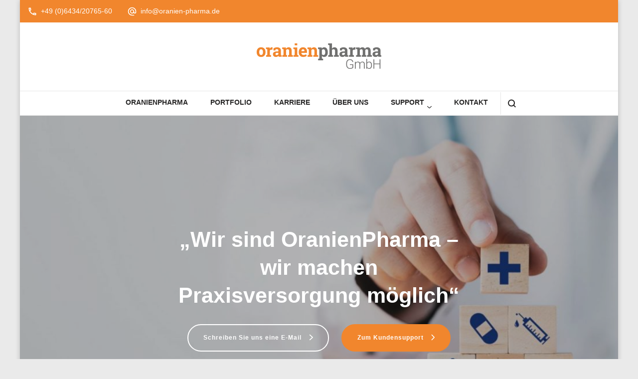

--- FILE ---
content_type: text/css
request_url: https://www.oranien-pharma.de/wp-content/themes/beauty-salon-lite/style.css?ver=1.0.1
body_size: 2405
content:
/*
Theme Name: Beauty Salon Lite
Theme URI: https://blossomthemes.com/wordpress-themes/beauty-salon-lite/
Template: blossom-spa  
Author: Blossom Themes
Author URI: https://blossomthemes.com/
Description: Beauty Salon Lite is a beautiful WordPress theme focused on Spa and Salon business. Using this theme, you can create a fully functional and professional website for your businesses like spas, beauty salons, hair salons, wellness centers, massage parlors, yoga studios, meditation classes, nail studio and natural health care or any beauty businesses. The theme is easy to set up and has many features to make your website stand out from competitors. The theme includes several sections such as Banner Section with CTA, About, Services, Testimonials, Team, Blog, several Call-to-Actions, and Instagram section to sell your services and introduce your business. This speed-optimized theme is easy to use, mobile-friendly, and SEO-friendly. It is also WooCommerce compatible, translation-ready, RTL script-ready and Schema friendly. Check theme details at https://blossomthemes.com/wordpress-themes/beauty-salon-lite/, demo at https://blossomthemes.com/theme-demo/?theme=beauty-salon-lite, documentation at https://docs.blossomthemes.com/beauty-salon-lite/, and get support at https://blossomthemes.com/support-ticket/
Version: 1.0.1
License: GNU General Public License v3 or later
License URI: http://www.gnu.org/licenses/gpl-3.0.html
Tested up to: 6.9
Requires PHP: 5.6
Text Domain: beauty-salon-lite
Tags: blog,one-column,two-columns,right-sidebar,left-sidebar,footer-widgets,custom-background,custom-header,custom-menu,custom-logo,featured-images,threaded-comments,full-width-template,rtl-language-support,translation-ready,theme-options,photography,e-commerce
*/

/*============================
Variable
============================*/

:root {
    --primary-color: #F59B90;
    --primary-color-rgb: 245, 155, 144;
    --primary-font: 'DM Sans', sans-serif;
    --secondary-font: 'Prata', serif;
}

/*============================
Header Three Style
============================*/
.site-header.header-three ul.social-list {
    margin: 0;
    padding: 0;
    list-style: none;
}

.site-header.header-three .header-contact {
    justify-content: flex-start;
}

.header-three .header-social .social-list li a {
    width: auto;
    height: auto;
    line-height: normal;
    padding-left: 15px;
    border-left: none;
}

.site-header.header-three .search-form-wrap {
    border-bottom: 1px solid rgba(255, 255, 255, 0.3);
}

.header-three .header-t .container {
    display: flex;
    flex: 1;
    flex-flow: row wrap;
    align-items: center;
}

.header-three .header-contact .contact-block svg {
    position: static;
    width: 16px;
    float: left;
    margin-right: 7px;
    display: inline-block;
    vertical-align: middle;
    margin-top: 10px;
    -webkit-transform: translateY(0);
    -moz-transform: translateY(0);
    transform: translateY(0);
}

.header-three .header-contact .contact-block .content {
    font-size: 0.7778em;
}

.search-form-wrap.active+.header-three .header-t {
    border-top: 1px solid #fff;
}

.header-three .header-t {
    background: var(--primary-color);
    padding: 10px 0;
}

.header-three .header-contact .contact-block {
    display: flex;
    flex-direction: row;
    align-items: center;
    justify-content: left;
    justify-self: center;
    padding-left: 0;
    border-left: none;
}

.header-three .header-contact .contact-block a {
    color: #fff;
}

.header-three .header-contact .contact-block svg {
    width: 20px;
    margin-top: 0;
}

.header-three .header-contact .contact-block svg path.phb,
.header-three .header-contact .contact-block svg path.emb,
.header-three .header-contact .contact-block svg path.clkb {
    fill: #fff;
}

.header-three .header-contact .contact-block .content {
    line-height: 1.8;
    color: #fff;
    font-weight: 400;
}

.header-three .header-social .social-list li a {
    color: #fff;
    border-left: none;
}

.header-three .header-social .social-list li a:hover {
    color: rgba(255, 255, 255, 0.65);
}

.site-header.header-three .cart a {
    width: auto;
    height: auto;
    padding-top: 0px;
    padding-right: 10px;
    display: inline-block;
}

.site-header.header-three .header-social+.cart a {
    padding-left: 10px;
    margin-left: 10px;
}

.site-header.header-three .cart a:hover {
    background: none;
    color: rgba(255, 255, 255, 0.65);
}

.site-header.header-three .cart a .count {
    top: 0;
    right: 0;
}

.site-header.header-three .cart a:hover .count {
    background: rgba(255, 255, 255, 0.7);
}

.header-three .header-main .site-branding {
    text-align: center;
    align-items: center;
}

.header-three .main-navigation ul li a:after {
    background: var(--primary-color);
    top: auto;
    bottom: 0;
}

.header-three .nav-wrap {
    position: static;
    padding: 0;
    border-radius: 0;
    background: none;
    border-top: 1px solid rgba(0, 0, 0, 0.1);
    display: block;
    border-bottom: 1px solid rgba(0, 0, 0, 0.1);
}

.header-three .nav-wrap .container {
    text-align: center;
}

.header-three .nav-wrap .main-navigation,
.header-three .nav-wrap .nav-right {
    display: inline-block;
}


.header-three .main-navigation ul.nav-menu>li>a {
    color: #262525;
    padding: 20px 0;
}

.header-three .main-navigation ul li span {
    color: #262525;
    top: 24px;
}

.header-three .main-navigation ul ul li span {
    top: 20px;
}

.header-three .main-navigation ul li ul {
    top: 100%;
    text-align: left;
}

.header-three .header-search>svg {
    border-left-color: rgba(0, 0, 0, 0.1);
    padding: 0 14px;
}

.header-three .header-search:hover>svg path.sea {
    fill: var(--primary-color);
}

.header-three .header-search>svg path.sea {
    fill: #262525;
}

.site-banner .banner-caption .description p {
    margin-top: 0;
    margin-bottom: 1.5em;
}

.site-banner .banner-caption .description p:last-of-type {
    margin-bottom: 0;
}

.site-header .header-social+.cart a {
    border-left: 1px solid rgba(255, 255, 255, 0.1);
}

.site-header.header-three .cart a {
    width: auto;
    height: auto;
    padding-top: 0px;
    padding-right: 10px;
    display: inline-block;
    color: #fff;
    position: relative;
}

.site-header.header-three .header-social+.cart a {
    padding-left: 10px;
    margin-left: 10px;
}



.site-header.header-three .cart a .number,
.site-header.header-three .cart a .count {
    position: absolute;
    top: 7px;
    right: 7px;
    width: 15px;
    height: 15px;
    background: #fff;
    color: initial;
    text-align: center;
    line-height: 14px;
    border-radius: 100%;
    font-size: 0.6666em;
    font-weight: 700;
    border: 1px solid var(--primary-color);
}

.site-header.header-three .cart a .count,
.site-header.header-three .cart a .number {
    top: 0;
    right: 0;
}


/*=============================
RESPONSIVE STYLESHEET
=============================*/
@media screen and (max-width: 1024px) {

    /*==========================
	HEADER LAYOUT THREE
	==========================*/
    .header-three .header-t {
        display: none;
    }

    .header-three .nav-wrap {
        border-top: none;
        position: relative;
        top: 0;
        left: 0;
        right: 0;
        padding-bottom: 24px;
    }

    .header-three .nav-wrap .container {
        background: var(--primary-color);
        border-radius: 5px;
        width: calc(100% - 30px);
        text-align: left;
        padding: 5px 10px;
        top: 0;
        position: absolute;
        left: 0;
        right: 0;
        display: flex;
        flex: 1;
    }

    .header-three .nav-wrap .nav-right {
        display: flex;
    }

    .header-three .header-search>svg path.sea,
    .header-three .header-search:hover>svg path.sea {
        fill: #fff;
    }
}

@media screen and (max-width:767px) {
    .site-banner .item img {
        width: auto;
    }
}